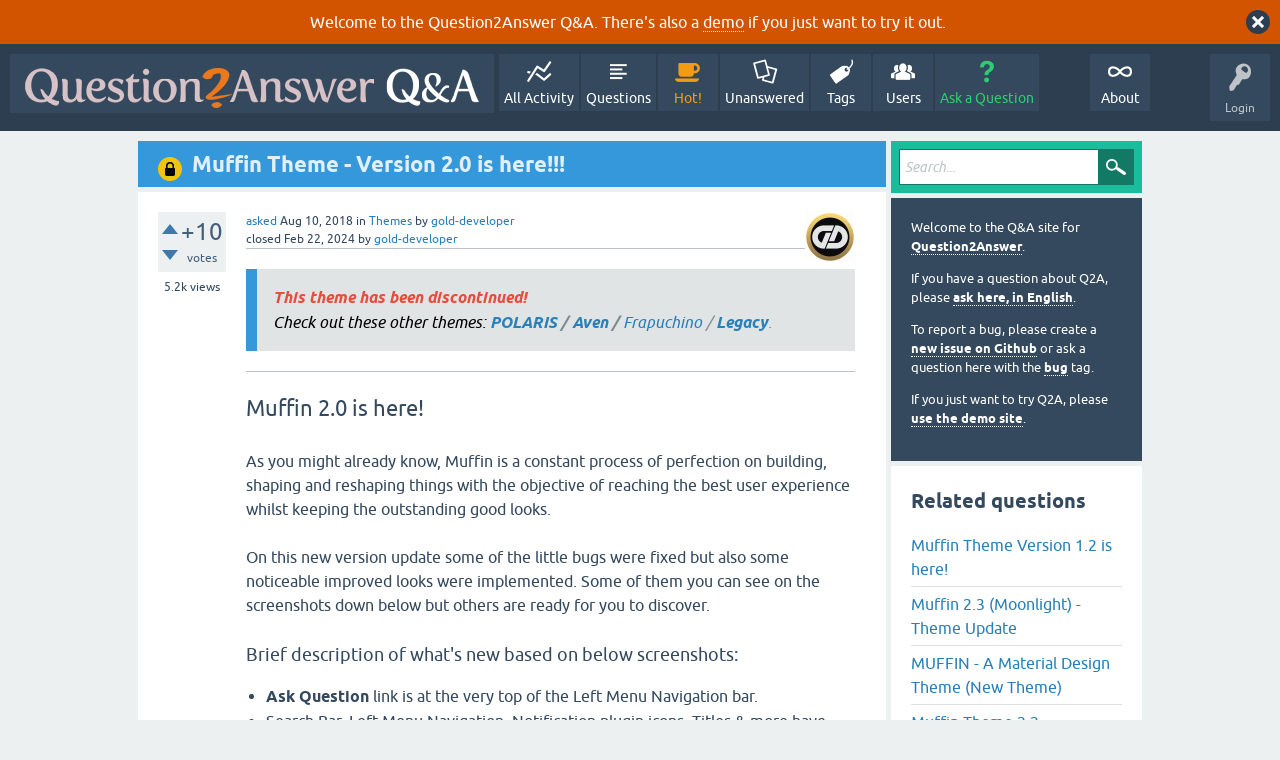

--- FILE ---
content_type: text/html; charset=utf-8
request_url: https://www.question2answer.org/qa/66109/muffin-theme-version-2-0-is-here?show=66454
body_size: 9178
content:
<!DOCTYPE html>
<html lang="en" itemscope itemtype="https://schema.org/QAPage">
<!-- Powered by Question2Answer - http://www.question2answer.org/ -->
<head>
<meta charset="utf-8">
<title>Muffin Theme - Version 2.0 is here!!! - Question2Answer Q&amp;A</title>
<meta name="viewport" content="width=device-width, initial-scale=1">
<meta name="description" content="This theme has been discontinued!  Check out these other themes: POLARIS / Aven / Frapuchino /  ... Screenshot #4  View Online Demo   Get Muffin Theme">
<meta name="keywords" content="Themes,muffin,theme,material-design,premium,rtl">
<style>
@font-face {
 font-family: 'Ubuntu'; font-weight: normal; font-style: normal;
 src: local('Ubuntu'),
  url('../qa-theme/SnowFlat/fonts/ubuntu-regular.woff2') format('woff2'), url('../qa-theme/SnowFlat/fonts/ubuntu-regular.woff') format('woff');
}
@font-face {
 font-family: 'Ubuntu'; font-weight: bold; font-style: normal;
 src: local('Ubuntu Bold'), local('Ubuntu-Bold'),
  url('../qa-theme/SnowFlat/fonts/ubuntu-bold.woff2') format('woff2'), url('../qa-theme/SnowFlat/fonts/ubuntu-bold.woff') format('woff');
}
@font-face {
 font-family: 'Ubuntu'; font-weight: normal; font-style: italic;
 src: local('Ubuntu Italic'), local('Ubuntu-Italic'),
  url('../qa-theme/SnowFlat/fonts/ubuntu-italic.woff2') format('woff2'), url('../qa-theme/SnowFlat/fonts/ubuntu-italic.woff') format('woff');
}
@font-face {
 font-family: 'Ubuntu'; font-weight: bold; font-style: italic;
 src: local('Ubuntu Bold Italic'), local('Ubuntu-BoldItalic'),
  url('../qa-theme/SnowFlat/fonts/ubuntu-bold-italic.woff2') format('woff2'), url('../qa-theme/SnowFlat/fonts/ubuntu-bold-italic.woff') format('woff');
}
</style>
<link rel="stylesheet" href="../qa-theme/SnowFlat/qa-styles.css?1.8.6">
<style>
.qa-body-js-on .qa-notice {display:none;}
</style>
<style>
.qa-nav-user { margin: 0 !important; }
@media (max-width: 979px) {
 body.qa-template-user.fixed, body[class*="qa-template-user-"].fixed { padding-top: 118px !important; }
 body.qa-template-users.fixed { padding-top: 95px !important; }
}
@media (min-width: 980px) {
 body.qa-template-users.fixed { padding-top: 105px !important;}
}
</style>
<style>
.fb-login-button.fb_iframe_widget.fb_hide_iframes span {display:none;}
</style>
<link rel="canonical" href="https://www.question2answer.org/qa/66109/muffin-theme-version-2-0-is-here">
<link rel="search" type="application/opensearchdescription+xml" title="Question2Answer Q&amp;A" href="../opensearch.xml">
<style>
.qa-logo-link img {padding-top:8px;}
.qa-nav-main-custom-6 {width:2em; background:url('http://developer.android.com/images/brand/Android_Robot_100.png') no-repeat center center; background-size:50% 50%;}
</style>

<script async src="https://www.googletagmanager.com/gtag/js?id=UA-1974891-11"></script>
<script>
  window.dataLayer = window.dataLayer || [];
  function gtag(){dataLayer.push(arguments);}
  gtag('js', new Date());
  gtag('config', 'UA-1974891-11');
  gtag('config', 'UA-1165533-8'); // old tracking ID
</script>
<script async src="https://www.googletagmanager.com/gtag/js?id=G-V4Y9LK428F"></script>
<script>
  window.dataLayer = window.dataLayer || [];
  function gtag(){dataLayer.push(arguments);}
  gtag('js', new Date());
  gtag('config', 'G-V4Y9LK428F');
</script>

<link rel="shortcut icon" type="image/x-icon" href="/favicon.ico">
<link rel="apple-touch-icon" sizes="180x180" href="/apple-touch-icon.png">
<meta itemprop="name" content="Muffin Theme - Version 2.0 is here!!!">
<script>
var qa_root = '..\/';
var qa_request = '66109\/muffin-theme-version-2-0-is-here';
</script>
<script src="../qa-content/jquery-3.5.1.min.js"></script>
<script src="../qa-content/qa-global.js?1.8.6"></script>
<script>
$(window).on('load', function() {
	qa_reveal(document.getElementById('notice_visitor'), 'notice');
});
</script>
<script src="../qa-theme/SnowFlat/js/snow-core.js?1.8.6"></script>
</head>
<body
class="qa-template-question qa-theme-snowflat qa-category-3 qa-body-js-off"
>
<script>
var b = document.getElementsByTagName('body')[0];
b.className = b.className.replace('qa-body-js-off', 'qa-body-js-on');
</script>
<div class="qa-notice" id="notice_visitor">
<form method="post" action="../66109/muffin-theme-version-2-0-is-here?show=66454">
Welcome to the Question2Answer Q&amp;A. There's also a <A HREF="http://demo.question2answer.org/">demo</A> if you just want to try it out.
<input name="notice_visitor" onclick="return qa_notice_click(this);" type="submit" value="X" class="qa-notice-close-button"> 
<input name="code" type="hidden" value="0-1769043572-c4c1f0e6305d30a85d44adabb2af1992b07ed5ca">
</form>
</div>
<div id="qam-topbar" class="clearfix">
<div class="qam-main-nav-wrapper clearfix">
<div class="sb-toggle-left qam-menu-toggle"><i class="icon-th-list"></i></div>
<div class="qam-account-items-wrapper">
<div id="qam-account-toggle" class="qam-logged-out">
<i class="icon-key qam-auth-key"></i>
<div class="qam-account-handle">Login</div>
</div>
<div class="qam-account-items clearfix">
<form action="../login?to=66109%2Fmuffin-theme-version-2-0-is-here%3Fshow%3D66454" method="post">
<input type="text" name="emailhandle" dir="auto" placeholder="Email or Username">
<input type="password" name="password" dir="auto" placeholder="Password">
<div><input type="checkbox" name="remember" id="qam-rememberme" value="1">
<label for="qam-rememberme">Remember</label></div>
<input type="hidden" name="code" value="0-1769043572-92064fcfeb534ec5d17fa061d1322dbbd915f0f3">
<input type="submit" value="Login" class="qa-form-tall-button qa-form-tall-button-login" name="dologin">
</form>
<div class="qa-nav-user">
<ul class="qa-nav-user-list">
<li class="qa-nav-user-item qa-nav-user-facebook-login">
<span class="qa-nav-user-nolink">	<span id="fb-root" style="display:inline;"></span>
	<script>
	window.fbAsyncInit = function() {
		FB.init({
			appId  : '158644244176280',
			status : true,
			cookie : true,
			xfbml  : true,
			oauth  : true
		});

		FB.Event.subscribe('auth.login', function(response) {
			setTimeout("window.location='https:\/\/www.question2answer.org\/qa\/facebook-login?to=https%3A%2F%2Fwww.question2answer.org%2Fqa%2F66109%2Fmuffin-theme-version-2-0-is-here%3Fshow%3D66454'", 100);
		});
	};
	(function(d){
		var js, id = 'facebook-jssdk'; if (d.getElementById(id)) {return;}
		js = d.createElement('script'); js.id = id; js.async = true;
		js.src = "//connect.facebook.net/en_US/all.js";
		d.getElementsByTagName('head')[0].appendChild(js);
	}(document));
	</script>
	<span class="fb-login-button" style="display:inline; vertical-align:middle;" size="medium" scope="email,user_about_me,user_location,user_website">
	</span>
		</span>
</li>
<li class="qa-nav-user-item qa-nav-user-register">
<a href="../register?to=66109%2Fmuffin-theme-version-2-0-is-here%3Fshow%3D66454" class="qa-nav-user-link">Register</a>
</li>
</ul>
<div class="qa-nav-user-clear">
</div>
</div>
</div> <!-- END qam-account-items -->
</div> <!-- END qam-account-items-wrapper -->
<div class="qa-logo">
<a href="../" class="qa-logo-link" title="Question2Answer Q&amp;A"><img src="../../images/question2answer-qa-logo-white-454x40.png" width="454" height="40" alt="Question2Answer Q&amp;A"></a>
</div>
<div class="qa-nav-main">
<ul class="qa-nav-main-list">
<li class="qa-nav-main-item qa-nav-main-activity">
<a href="../activity" class="qa-nav-main-link">All Activity</a>
</li>
<li class="qa-nav-main-item qa-nav-main-questions">
<a href="../questions" class="qa-nav-main-link">Questions</a>
</li>
<li class="qa-nav-main-item qa-nav-main-hot">
<a href="../hot" class="qa-nav-main-link">Hot!</a>
</li>
<li class="qa-nav-main-item qa-nav-main-unanswered">
<a href="../unanswered" class="qa-nav-main-link">Unanswered</a>
</li>
<li class="qa-nav-main-item qa-nav-main-tag">
<a href="../tags" class="qa-nav-main-link">Tags</a>
</li>
<li class="qa-nav-main-item qa-nav-main-user">
<a href="../users" class="qa-nav-main-link">Users</a>
</li>
<li class="qa-nav-main-item qa-nav-main-ask">
<a href="../ask?cat=3" class="qa-nav-main-link">Ask a Question</a>
</li>
<li class="qa-nav-main-item-opp qa-nav-main-custom-1">
<a href="../../" class="qa-nav-main-link">About</a>
</li>
</ul>
<div class="qa-nav-main-clear">
</div>
</div>
</div> <!-- END qam-main-nav-wrapper -->
</div> <!-- END qam-topbar -->
<div class="qam-ask-search-box"><div class="qam-ask-mobile"><a href="../ask" class="turquoise">Ask a Question</a></div><div class="qam-search-mobile turquoise" id="qam-search-mobile"></div></div>
<div class="qam-search turquoise the-top" id="the-top-search">
<div class="qa-search">
<form method="get" action="../search">
<input type="text" placeholder="Search..." name="q" value="" class="qa-search-field">
<input type="submit" value="Search" class="qa-search-button">
</form>
</div>
</div>
<div class="qa-body-wrapper" itemprop="mainEntity" itemscope itemtype="https://schema.org/Question">
<div class="qa-main-wrapper">
<div class="qa-main">
<div class="qa-main-heading">
<h1>
<img src="../qa-theme/SnowFlat/images/icons/closed-q-view.png" class="qam-q-view-close-icon" alt="closed" width="24" height="24" title="closed">
<a href="../66109/muffin-theme-version-2-0-is-here">
<span itemprop="name">Muffin Theme - Version 2.0 is here!!!</span>
</a>
</h1>
</div>
<div class="qa-part-q-view">
<div class="qa-q-view qa-q-closed" id="q66109">
<form method="post" action="../66109/muffin-theme-version-2-0-is-here?show=66454">
<div class="qa-q-view-stats">
<div class="qa-voting qa-voting-net" id="voting_66109">
<div class="qa-vote-buttons qa-vote-buttons-net">
<input title="Click to vote up" name="vote_66109_1_q66109" onclick="return qa_vote_click(this);" type="submit" value="+" class="qa-vote-first-button qa-vote-up-button"> 
<input title="Click to vote down" name="vote_66109_-1_q66109" onclick="return qa_vote_click(this);" type="submit" value="&ndash;" class="qa-vote-second-button qa-vote-down-button"> 
</div>
<div class="qa-vote-count qa-vote-count-net">
<span class="qa-netvote-count">
<span class="qa-netvote-count-data">+10</span><span class="qa-netvote-count-pad"> votes <meta itemprop="upvoteCount" content="10"></span>
</span>
</div>
<div class="qa-vote-clear">
</div>
</div>
<span class="qa-view-count">
<span class="qa-view-count-data">5.2k</span><span class="qa-view-count-pad"> views</span>
</span>
</div>
<input name="code" type="hidden" value="0-1769043572-9b3efa46008708d0234c05e564d44721ce88fe07">
</form>
<div class="qa-q-view-main">
<form method="post" action="../66109/muffin-theme-version-2-0-is-here?show=66454">
<span class="qa-q-view-avatar-meta">
<span class="qa-q-view-avatar">
<a href="../user/gold-developer" class="qa-avatar-link"><img src="../?qa=image&amp;qa_blobid=8419242312434086559&amp;qa_size=50" width="50" height="50" class="qa-avatar-image" alt=""></a>
</span>
<span class="qa-q-view-meta">
<a href="../66109/muffin-theme-version-2-0-is-here" class="qa-q-view-what" itemprop="url">asked</a>
<span class="qa-q-view-when">
<span class="qa-q-view-when-data"><time itemprop="dateCreated" datetime="2018-08-10T16:14:54+0000" title="2018-08-10T16:14:54+0000">Aug 10, 2018</time></span>
</span>
<span class="qa-q-view-where">
<span class="qa-q-view-where-pad">in </span><span class="qa-q-view-where-data"><a href="../themes" class="qa-category-link">Themes</a></span>
</span>
<span class="qa-q-view-who">
<span class="qa-q-view-who-pad">by </span>
<span class="qa-q-view-who-data"><span itemprop="author" itemscope itemtype="https://schema.org/Person"><a href="../user/gold-developer" class="qa-user-link" itemprop="url"><span itemprop="name">gold-developer</span></a></span></span>
</span>
<br>
<span class="qa-q-view-what">closed</span>
<span class="qa-q-view-when">
<span class="qa-q-view-when-data"><time itemprop="dateModified" datetime="2024-02-22T06:11:49+0000" title="2024-02-22T06:11:49+0000">Feb 22, 2024</time></span>
</span>
<span class="qa-q-view-who">
<span class="qa-q-view-who-pad">by </span><span class="qa-q-view-who-data"><span itemprop="author" itemscope itemtype="https://schema.org/Person"><a href="../user/gold-developer" class="qa-user-link" itemprop="url"><span itemprop="name">gold-developer</span></a></span></span>
</span>
</span>
</span>
<div class="qa-q-view-content qa-post-content">
<a name="66109"></a><div itemprop="text">

<blockquote>

<p><span style="color:#e74c3c"><em><strong>This theme has been discontinued!</strong></em></span><em><span style="font-family:verdana,geneva,sans-serif"><strong>&nbsp;</strong></span></em>
<br><em><span style="color:#000000">Check out these other themes:</span>&nbsp;<strong><a target="_blank" rel="nofollow" href="https://www.question2answer.org/qa/102051/new-theme-polaris-current-v2-0-soft-pwa">POLARIS</a>&nbsp;/</strong>&nbsp;<strong><a target="_blank" rel="nofollow" href="https://www.question2answer.org/qa/81962/new-theme-aven-theme-current-v1-42">Aven</a>&nbsp;/</strong>&nbsp;<a target="_blank" rel="nofollow" href="https://www.question2answer.org/qa/79492/new-theme-frapuchino-theme-current-v2-22">Frapuchino</a>&nbsp;/&nbsp;<strong><a target="_blank" rel="nofollow" href="https://www.question2answer.org/qa/95519/new-theme-legacy">Legacy</a></strong>.</em></p></blockquote>

<hr>

<p></p>

<p><span style="font-size:22px">Muffin 2.0 is here!</span>
<br>
<br>As you might already know, Muffin is a constant process of perfection on building, shaping and reshaping things with the objective of reaching the best user experience whilst keeping the outstanding good looks.
<br>
<br>On this new version update some of the little bugs were fixed but also some noticeable improved looks were implemented. Some of them you can see on the screenshots down below but others are ready for you to discover.
<br>
<br><span style="font-size:18px">Brief description of what's new based on below screenshots:</span></p>

<ul>

<li><strong>Ask Question</strong> link is at the very top of the Left Menu Navigation bar.</li>

<li>Search Bar, Left Menu Navigation, Notification plugin icons, Titles &amp; more have now an improved and cleaner design.</li>

<li>User Navigation Menu with more link options, making it easier to surf trough your platform: <u>My Profile</u>, <u>Edit My Profile</u>, <u>Private Messages</u>.</li>

<li>Badges are now also displayed next to user profile picture on Profile Pages (this will be available after Badges Plugin new coming update)</li>

<li>New icons added to buttons.</li>

<li>Mobile Design improved.</li>

<li>&amp; much more.</li></ul>

<p>
<br><span style="font-size:22px"><a target="_blank" rel="nofollow" href="http://gdon.unaux.com/muffin/">View Online Demo</a>&nbsp;•&nbsp;<a target="_blank" rel="nofollow" href="https://rxchun.github.io/shop/muffin/?ref=q2a-muffin-2-0">Get Muffin Theme</a></span>
<br>
<br><span style="font-size:22px">Screenshot #1</span>
<br><img alt="" src="https://www.question2answer.org/qa/?qa=blob&amp;qa_blobid=12330547787998345198" style="width:100%">
<br>&nbsp;</p>

<p><span style="font-size:22px">Screenshot #2</span>
<br><img alt="" src="https://www.question2answer.org/qa/?qa=blob&amp;qa_blobid=5419053679137384136" style="width:100%">
<br>&nbsp;</p>

<p><span style="font-size:22px">Screenshot #3</span>
<br><img alt="" src="https://www.question2answer.org/qa/?qa=blob&amp;qa_blobid=14319089855449486531" style="height:510px; width:251px">
<br>&nbsp;</p>

<p><span style="font-size:22px">Screenshot #4</span>
<br>
<br><img alt="" src="https://www.question2answer.org/qa/?qa=blob&amp;qa_blobid=11635833959098261690" style="height:456px; width:300px">
<br>
<br><span style="font-size:22px"><a target="_blank" rel="nofollow" href="http://gdon.unaux.com/muffin/">View Online Demo</a> • <a target="_blank" rel="nofollow" href="http://rxchun.github.io/shop/muffin/?ref=q2a-muffin-2-0">Get Muffin Theme</a></span></p>

<p></p></div>
</div>
<div class="qa-q-view-closed">
closed with the note:
<span class="qa-q-view-closed-content">
This theme has been discontinued!
</span>
</div>
<div class="qa-q-view-tags">
<ul class="qa-q-view-tag-list">
<li class="qa-q-view-tag-item"><a href="../tag/muffin" rel="tag" class="qa-tag-link">muffin</a></li>
<li class="qa-q-view-tag-item"><a href="../tag/theme" rel="tag" class="qa-tag-link">theme</a></li>
<li class="qa-q-view-tag-item"><a href="../tag/material-design" rel="tag" class="qa-tag-link">material-design</a></li>
<li class="qa-q-view-tag-item"><a href="../tag/premium" rel="tag" class="qa-tag-link">premium</a></li>
<li class="qa-q-view-tag-item"><a href="../tag/rtl" rel="tag" class="qa-tag-link">rtl</a></li>
</ul>
</div>
<div class="qa-q-view-buttons">
<input name="q_docomment" onclick="return qa_toggle_element('c66109')" value="comment" title="Add a comment on this question" type="submit" class="qa-form-light-button qa-form-light-button-comment">
</div>
<input name="code" type="hidden" value="0-1769043572-83576e4596af4af64aa28f0dd20c4a9fd4bfcbdf">
<input name="qa_click" type="hidden" value="">
</form>
<div class="qa-q-view-c-list" id="c66109_list">
<div class="qa-c-list-item " >
<span class="qa-c-item-avatar-meta">
<span class="qa-c-item-meta">
</span>
</span>
<a href="?state=showcomments-66109&amp;show=66109#q66109" onclick="return qa_show_comments(66109, 66109, this);" class="qa-c-item-expand">Show 3 previous comments</a>
<div class="qa-c-item-footer">
</div>
<div class="qa-c-item-clear">
</div>
</div> <!-- END qa-c-item -->
<div class="qa-c-list-item " id="c66455" itemscope itemtype="https://schema.org/Comment">
<span class="qa-c-item-avatar-meta">
<span class="qa-c-item-avatar">
<a href="../user/gold-developer" class="qa-avatar-link"><img src="../?qa=image&amp;qa_blobid=8419242312434086559&amp;qa_size=20" width="20" height="20" class="qa-avatar-image" alt=""></a>
</span>
<span class="qa-c-item-meta">
<a href="../66109/muffin-theme-version-2-0-is-here?show=66455#c66455" class="qa-c-item-what" itemprop="url">commented</a>
<span class="qa-c-item-when">
<span class="qa-c-item-when-data"><time itemprop="dateCreated" datetime="2018-08-20T12:01:49+0000" title="2018-08-20T12:01:49+0000">Aug 20, 2018</time></span>
</span>
<span class="qa-c-item-who">
<span class="qa-c-item-who-pad">by </span>
<span class="qa-c-item-who-data"><span itemprop="author" itemscope itemtype="https://schema.org/Person"><a href="../user/gold-developer" class="qa-user-link" itemprop="url"><span itemprop="name">gold-developer</span></a></span></span>
</span>
</span>
</span>
<form method="post" action="../66109/muffin-theme-version-2-0-is-here?show=66454">
<div class="qa-voting qa-voting-net" id="voting_66455">
<div class="qa-vote-buttons qa-vote-buttons-net">
<input title="Click to vote up" name="vote_66455_1_c66455" onclick="return qa_vote_click(this);" type="submit" value="+" class="qa-vote-first-button qa-vote-up-button"> 
<input title="Click to vote down" name="vote_66455_-1_c66455" onclick="return qa_vote_click(this);" type="submit" value="&ndash;" class="qa-vote-second-button qa-vote-down-button"> 
</div>
<div class="qa-vote-count qa-vote-count-net">
<span class="qa-netvote-count">
<span class="qa-netvote-count-pad"> <meta itemprop="upvoteCount" content="0"></span>
</span>
</div>
<div class="qa-vote-clear">
</div>
</div>
<input name="code" type="hidden" value="0-1769043572-9b3efa46008708d0234c05e564d44721ce88fe07">
</form>
<form method="post" action="../66109/muffin-theme-version-2-0-is-here?show=66454">
<div class="qa-c-item-content qa-post-content">
<a name="66455"></a><div itemprop="text">You're welcome @arjunsuresh :)<br />
<br />
I just deleted the plugin and re-downloaded it from &quot; <a href="https://github.com/q2apro/q2apro-on-site-notifications" rel="nofollow">https://github.com/q2apro/q2apro-on-site-notifications</a> &quot; again and it's working fine for me. Have you tried to (Ctrl+F5) to refresh the page, forcing the website's cache to clear?</div>
</div>
<div class="qa-c-item-footer">
<div class="qa-c-item-buttons">
<input name="q_docomment" onclick="return qa_toggle_element('c66109')" value="reply" title="Reply to this comment" type="submit" class="qa-form-light-button qa-form-light-button-comment">
</div>
</div>
<input name="code" type="hidden" value="0-1769043572-83576e4596af4af64aa28f0dd20c4a9fd4bfcbdf">
<input name="qa_click" type="hidden" value="">
</form>
<div class="qa-c-item-clear">
</div>
</div> <!-- END qa-c-item -->
<div class="qa-c-list-item " id="c66511" itemscope itemtype="https://schema.org/Comment">
<span class="qa-c-item-avatar-meta">
<span class="qa-c-item-avatar">
<a href="../user/GATE+Overflow" class="qa-avatar-link"><img src="../?qa=image&amp;qa_blobid=12697203736109131893&amp;qa_size=20" width="20" height="20" class="qa-avatar-image" alt=""></a>
</span>
<span class="qa-c-item-meta">
<a href="../66109/muffin-theme-version-2-0-is-here?show=66511#c66511" class="qa-c-item-what" itemprop="url">commented</a>
<span class="qa-c-item-when">
<span class="qa-c-item-when-data"><time itemprop="dateCreated" datetime="2018-08-22T09:26:00+0000" title="2018-08-22T09:26:00+0000">Aug 22, 2018</time></span>
</span>
<span class="qa-c-item-who">
<span class="qa-c-item-who-pad">by </span>
<span class="qa-c-item-who-data"><span itemprop="author" itemscope itemtype="https://schema.org/Person"><a href="../user/GATE+Overflow" class="qa-user-link" itemprop="url"><span itemprop="name">GATE Overflow</span></a></span></span>
</span>
</span>
</span>
<form method="post" action="../66109/muffin-theme-version-2-0-is-here?show=66454">
<div class="qa-voting qa-voting-net" id="voting_66511">
<div class="qa-vote-buttons qa-vote-buttons-net">
<input title="Click to vote up" name="vote_66511_1_c66511" onclick="return qa_vote_click(this);" type="submit" value="+" class="qa-vote-first-button qa-vote-up-button"> 
<input title="Click to vote down" name="vote_66511_-1_c66511" onclick="return qa_vote_click(this);" type="submit" value="&ndash;" class="qa-vote-second-button qa-vote-down-button"> 
</div>
<div class="qa-vote-count qa-vote-count-net">
<span class="qa-netvote-count">
<span class="qa-netvote-count-pad"> <meta itemprop="upvoteCount" content="0"></span>
</span>
</div>
<div class="qa-vote-clear">
</div>
</div>
<input name="code" type="hidden" value="0-1769043572-9b3efa46008708d0234c05e564d44721ce88fe07">
</form>
<form method="post" action="../66109/muffin-theme-version-2-0-is-here?show=66454">
<div class="qa-c-item-content qa-post-content">
<a name="66511"></a><div itemprop="text">Thank you :) It worked. I was using an old version; just updated.</div>
</div>
<div class="qa-c-item-footer">
<div class="qa-c-item-buttons">
<input name="q_docomment" onclick="return qa_toggle_element('c66109')" value="reply" title="Reply to this comment" type="submit" class="qa-form-light-button qa-form-light-button-comment">
</div>
</div>
<input name="code" type="hidden" value="0-1769043572-83576e4596af4af64aa28f0dd20c4a9fd4bfcbdf">
<input name="qa_click" type="hidden" value="">
</form>
<div class="qa-c-item-clear">
</div>
</div> <!-- END qa-c-item -->
<div class="qa-c-list-item " id="c66584" itemscope itemtype="https://schema.org/Comment">
<span class="qa-c-item-avatar-meta">
<span class="qa-c-item-avatar">
<a href="../user/tosunkaya" class="qa-avatar-link"><img src="https://www.gravatar.com/avatar/a775c11853474c3e901c22f76dd2ec83?s=20" width="20" height="20" class="qa-avatar-image" alt="" ></a>
</span>
<span class="qa-c-item-meta">
<a href="../66109/muffin-theme-version-2-0-is-here?show=66584#c66584" class="qa-c-item-what" itemprop="url">commented</a>
<span class="qa-c-item-when">
<span class="qa-c-item-when-data"><time itemprop="dateCreated" datetime="2018-08-24T16:47:23+0000" title="2018-08-24T16:47:23+0000">Aug 24, 2018</time></span>
</span>
<span class="qa-c-item-who">
<span class="qa-c-item-who-pad">by </span>
<span class="qa-c-item-who-data"><span itemprop="author" itemscope itemtype="https://schema.org/Person"><a href="../user/tosunkaya" class="qa-user-link" itemprop="url"><span itemprop="name">tosunkaya</span></a></span></span>
</span>
</span>
</span>
<form method="post" action="../66109/muffin-theme-version-2-0-is-here?show=66454">
<div class="qa-voting qa-voting-net" id="voting_66584">
<div class="qa-vote-buttons qa-vote-buttons-net">
<input title="Click to vote up" name="vote_66584_1_c66584" onclick="return qa_vote_click(this);" type="submit" value="+" class="qa-vote-first-button qa-vote-up-button"> 
<input title="Click to vote down" name="vote_66584_-1_c66584" onclick="return qa_vote_click(this);" type="submit" value="&ndash;" class="qa-vote-second-button qa-vote-down-button"> 
</div>
<div class="qa-vote-count qa-vote-count-net">
<span class="qa-netvote-count">
<span class="qa-netvote-count-pad"> <meta itemprop="upvoteCount" content="0"></span>
</span>
</div>
<div class="qa-vote-clear">
</div>
</div>
<input name="code" type="hidden" value="0-1769043572-9b3efa46008708d0234c05e564d44721ce88fe07">
</form>
<form method="post" action="../66109/muffin-theme-version-2-0-is-here?show=66454">
<div class="qa-c-item-content qa-post-content">
<a name="66584"></a><div itemprop="text">why you didnt send the update to me? im your customer.</div>
</div>
<div class="qa-c-item-footer">
<div class="qa-c-item-buttons">
<input name="q_docomment" onclick="return qa_toggle_element('c66109')" value="reply" title="Reply to this comment" type="submit" class="qa-form-light-button qa-form-light-button-comment">
</div>
</div>
<input name="code" type="hidden" value="0-1769043572-83576e4596af4af64aa28f0dd20c4a9fd4bfcbdf">
<input name="qa_click" type="hidden" value="">
</form>
<div class="qa-c-item-clear">
</div>
</div> <!-- END qa-c-item -->
<div class="qa-c-list-item " id="c66596" itemscope itemtype="https://schema.org/Comment">
<span class="qa-c-item-avatar-meta">
<span class="qa-c-item-avatar">
<a href="../user/gold-developer" class="qa-avatar-link"><img src="../?qa=image&amp;qa_blobid=8419242312434086559&amp;qa_size=20" width="20" height="20" class="qa-avatar-image" alt=""></a>
</span>
<span class="qa-c-item-meta">
<a href="../66109/muffin-theme-version-2-0-is-here?show=66596#c66596" class="qa-c-item-what" itemprop="url">commented</a>
<span class="qa-c-item-when">
<span class="qa-c-item-when-data"><time itemprop="dateCreated" datetime="2018-08-25T07:24:38+0000" title="2018-08-25T07:24:38+0000">Aug 25, 2018</time></span>
</span>
<span class="qa-c-item-who">
<span class="qa-c-item-who-pad">by </span>
<span class="qa-c-item-who-data"><span itemprop="author" itemscope itemtype="https://schema.org/Person"><a href="../user/gold-developer" class="qa-user-link" itemprop="url"><span itemprop="name">gold-developer</span></a></span></span>
</span>
</span>
</span>
<form method="post" action="../66109/muffin-theme-version-2-0-is-here?show=66454">
<div class="qa-voting qa-voting-net" id="voting_66596">
<div class="qa-vote-buttons qa-vote-buttons-net">
<input title="Click to vote up" name="vote_66596_1_c66596" onclick="return qa_vote_click(this);" type="submit" value="+" class="qa-vote-first-button qa-vote-up-button"> 
<input title="Click to vote down" name="vote_66596_-1_c66596" onclick="return qa_vote_click(this);" type="submit" value="&ndash;" class="qa-vote-second-button qa-vote-down-button"> 
</div>
<div class="qa-vote-count qa-vote-count-net">
<span class="qa-netvote-count">
<span class="qa-netvote-count-pad"> <meta itemprop="upvoteCount" content="0"></span>
</span>
</div>
<div class="qa-vote-clear">
</div>
</div>
<input name="code" type="hidden" value="0-1769043572-9b3efa46008708d0234c05e564d44721ce88fe07">
</form>
<form method="post" action="../66109/muffin-theme-version-2-0-is-here?show=66454">
<div class="qa-c-item-content qa-post-content">
<a name="66596"></a><div itemprop="text">Hi @Tosunkaya ,<br />
I've seen your email and just replied to it, there was a misunderstanding on your information and has now been fixed.<br />
Best Regards and enjoy Muffin theme 2.0 :)</div>
</div>
<div class="qa-c-item-footer">
<div class="qa-c-item-buttons">
<input name="q_docomment" onclick="return qa_toggle_element('c66109')" value="reply" title="Reply to this comment" type="submit" class="qa-form-light-button qa-form-light-button-comment">
</div>
</div>
<input name="code" type="hidden" value="0-1769043572-83576e4596af4af64aa28f0dd20c4a9fd4bfcbdf">
<input name="qa_click" type="hidden" value="">
</form>
<div class="qa-c-item-clear">
</div>
</div> <!-- END qa-c-item -->
</div> <!-- END qa-c-list -->
<div class="qa-c-form" id="c66109" style="display:none;">
<h2>Please <a href="../login?to=66109%2Fmuffin-theme-version-2-0-is-here">log in</a> or <a href="../register?to=66109%2Fmuffin-theme-version-2-0-is-here">register</a> to add a comment.</h2>
</div> <!-- END qa-c-form -->
</div> <!-- END qa-q-view-main -->
<div class="qa-q-view-clear">
</div>
</div> <!-- END qa-q-view -->
</div>
<div class="qa-part-a-list">
<h2 id="a_list_title"><span itemprop="answerCount">2</span> Answers</h2>
<div class="qa-a-list" id="a_list">
<div class="qa-a-list-item " id="a66211" itemprop="suggestedAnswer" itemscope itemtype="https://schema.org/Answer">
<form method="post" action="../66109/muffin-theme-version-2-0-is-here?show=66454">
<div class="qa-voting qa-voting-net" id="voting_66211">
<div class="qa-vote-buttons qa-vote-buttons-net">
<input title="Click to vote up" name="vote_66211_1_a66211" onclick="return qa_vote_click(this);" type="submit" value="+" class="qa-vote-first-button qa-vote-up-button"> 
<input title="Click to vote down" name="vote_66211_-1_a66211" onclick="return qa_vote_click(this);" type="submit" value="&ndash;" class="qa-vote-second-button qa-vote-down-button"> 
</div>
<div class="qa-vote-count qa-vote-count-net">
<span class="qa-netvote-count">
<span class="qa-netvote-count-data">+1</span><span class="qa-netvote-count-pad"> vote <meta itemprop="upvoteCount" content="1"></span>
</span>
</div>
<div class="qa-vote-clear">
</div>
</div>
<input name="code" type="hidden" value="0-1769043572-9b3efa46008708d0234c05e564d44721ce88fe07">
</form>
<div class="qa-a-item-main">
<form method="post" action="../66109/muffin-theme-version-2-0-is-here?show=66454">
<span class="qa-a-item-avatar-meta">
<span class="qa-a-item-avatar">
<a href="../user/GATE+Overflow" class="qa-avatar-link"><img src="../?qa=image&amp;qa_blobid=12697203736109131893&amp;qa_size=40" width="40" height="40" class="qa-avatar-image" alt=""></a>
</span>
<span class="qa-a-item-meta">
<a href="../66109/muffin-theme-version-2-0-is-here?show=66211#a66211" class="qa-a-item-what" itemprop="url">answered</a>
<span class="qa-a-item-when">
<span class="qa-a-item-when-data"><time itemprop="dateCreated" datetime="2018-08-13T07:58:51+0000" title="2018-08-13T07:58:51+0000">Aug 13, 2018</time></span>
</span>
<span class="qa-a-item-who">
<span class="qa-a-item-who-pad">by </span>
<span class="qa-a-item-who-data"><span itemprop="author" itemscope itemtype="https://schema.org/Person"><a href="../user/GATE+Overflow" class="qa-user-link" itemprop="url"><span itemprop="name">GATE Overflow</span></a></span></span>
</span>
</span>
</span>
<div class="qa-a-selection">
</div>
<div class="qa-a-item-content qa-post-content">
<a name="66211"></a><div itemprop="text">Thanks a lot :) Sent you an email.</div>
</div>
<div class="qa-a-item-buttons">
<input name="a66211_dofollow" value="ask related question" title="Ask a new question relating to this answer" type="submit" class="qa-form-light-button qa-form-light-button-follow">
<input name="a66211_docomment" onclick="return qa_toggle_element('c66211')" value="comment" title="Add a comment on this answer" type="submit" class="qa-form-light-button qa-form-light-button-comment">
</div>
<input name="code" type="hidden" value="0-1769043572-15d81bd12996de442b075775aa63f9da2b74527c">
<input name="qa_click" type="hidden" value="">
</form>
<div class="qa-a-item-c-list" id="c66211_list">
<div class="qa-c-list-item " id="c66233" itemscope itemtype="https://schema.org/Comment">
<span class="qa-c-item-avatar-meta">
<span class="qa-c-item-avatar">
<a href="../user/kelwin" class="qa-avatar-link"><img src="../?qa=image&amp;qa_blobid=12697203736109131893&amp;qa_size=20" width="20" height="20" class="qa-avatar-image" alt=""></a>
</span>
<span class="qa-c-item-meta">
<a href="../66109/muffin-theme-version-2-0-is-here?show=66233#c66233" class="qa-c-item-what" itemprop="url">commented</a>
<span class="qa-c-item-when">
<span class="qa-c-item-when-data"><time itemprop="dateCreated" datetime="2018-08-13T17:51:59+0000" title="2018-08-13T17:51:59+0000">Aug 13, 2018</time></span>
</span>
<span class="qa-c-item-who">
<span class="qa-c-item-who-pad">by </span>
<span class="qa-c-item-who-data"><span itemprop="author" itemscope itemtype="https://schema.org/Person"><a href="../user/kelwin" class="qa-user-link" itemprop="url"><span itemprop="name">kelwin</span></a></span></span>
</span>
</span>
</span>
<form method="post" action="../66109/muffin-theme-version-2-0-is-here?show=66454">
<div class="qa-voting qa-voting-net" id="voting_66233">
<div class="qa-vote-buttons qa-vote-buttons-net">
<input title="Click to vote up" name="vote_66233_1_c66233" onclick="return qa_vote_click(this);" type="submit" value="+" class="qa-vote-first-button qa-vote-up-button"> 
<input title="Click to vote down" name="vote_66233_-1_c66233" onclick="return qa_vote_click(this);" type="submit" value="&ndash;" class="qa-vote-second-button qa-vote-down-button"> 
</div>
<div class="qa-vote-count qa-vote-count-net">
<span class="qa-netvote-count">
<span class="qa-netvote-count-pad"> <meta itemprop="upvoteCount" content="0"></span>
</span>
</div>
<div class="qa-vote-clear">
</div>
</div>
<input name="code" type="hidden" value="0-1769043572-9b3efa46008708d0234c05e564d44721ce88fe07">
</form>
<form method="post" action="../66109/muffin-theme-version-2-0-is-here?show=66454">
<div class="qa-c-item-content qa-post-content">
<a name="66233"></a><div itemprop="text">Nice theme i liked it.. i am new blogger..</div>
</div>
<div class="qa-c-item-footer">
<div class="qa-c-item-buttons">
<input name="a66211_docomment" onclick="return qa_toggle_element('c66211')" value="reply" title="Reply to this comment" type="submit" class="qa-form-light-button qa-form-light-button-comment">
</div>
</div>
<input name="code" type="hidden" value="0-1769043572-15d81bd12996de442b075775aa63f9da2b74527c">
<input name="qa_click" type="hidden" value="">
</form>
<div class="qa-c-item-clear">
</div>
</div> <!-- END qa-c-item -->
<div class="qa-c-list-item " id="c66456" itemscope itemtype="https://schema.org/Comment">
<span class="qa-c-item-avatar-meta">
<span class="qa-c-item-avatar">
<a href="../user/gold-developer" class="qa-avatar-link"><img src="../?qa=image&amp;qa_blobid=8419242312434086559&amp;qa_size=20" width="20" height="20" class="qa-avatar-image" alt=""></a>
</span>
<span class="qa-c-item-meta">
<a href="../66109/muffin-theme-version-2-0-is-here?show=66456#c66456" class="qa-c-item-what" itemprop="url">commented</a>
<span class="qa-c-item-when">
<span class="qa-c-item-when-data"><time itemprop="dateCreated" datetime="2018-08-20T12:03:50+0000" title="2018-08-20T12:03:50+0000">Aug 20, 2018</time></span>
</span>
<span class="qa-c-item-who">
<span class="qa-c-item-who-pad">by </span>
<span class="qa-c-item-who-data"><span itemprop="author" itemscope itemtype="https://schema.org/Person"><a href="../user/gold-developer" class="qa-user-link" itemprop="url"><span itemprop="name">gold-developer</span></a></span></span>
</span>
</span>
</span>
<form method="post" action="../66109/muffin-theme-version-2-0-is-here?show=66454">
<div class="qa-voting qa-voting-net" id="voting_66456">
<div class="qa-vote-buttons qa-vote-buttons-net">
<input title="Click to vote up" name="vote_66456_1_c66456" onclick="return qa_vote_click(this);" type="submit" value="+" class="qa-vote-first-button qa-vote-up-button"> 
<input title="Click to vote down" name="vote_66456_-1_c66456" onclick="return qa_vote_click(this);" type="submit" value="&ndash;" class="qa-vote-second-button qa-vote-down-button"> 
</div>
<div class="qa-vote-count qa-vote-count-net">
<span class="qa-netvote-count">
<span class="qa-netvote-count-pad"> <meta itemprop="upvoteCount" content="0"></span>
</span>
</div>
<div class="qa-vote-clear">
</div>
</div>
<input name="code" type="hidden" value="0-1769043572-9b3efa46008708d0234c05e564d44721ce88fe07">
</form>
<form method="post" action="../66109/muffin-theme-version-2-0-is-here?show=66454">
<div class="qa-c-item-content qa-post-content">
<a name="66456"></a><div itemprop="text">You're welcome @Arjunsuresh . Thank you @Kelwin , welcome to the Question2Answer community :)</div>
</div>
<div class="qa-c-item-footer">
<div class="qa-c-item-buttons">
<input name="a66211_docomment" onclick="return qa_toggle_element('c66211')" value="reply" title="Reply to this comment" type="submit" class="qa-form-light-button qa-form-light-button-comment">
</div>
</div>
<input name="code" type="hidden" value="0-1769043572-15d81bd12996de442b075775aa63f9da2b74527c">
<input name="qa_click" type="hidden" value="">
</form>
<div class="qa-c-item-clear">
</div>
</div> <!-- END qa-c-item -->
</div> <!-- END qa-c-list -->
<div class="qa-c-form" id="c66211" style="display:none;">
<h2>Please <a href="../login?to=66109%2Fmuffin-theme-version-2-0-is-here">log in</a> or <a href="../register?to=66109%2Fmuffin-theme-version-2-0-is-here">register</a> to add a comment.</h2>
</div> <!-- END qa-c-form -->
</div> <!-- END qa-a-item-main -->
<div class="qa-a-item-clear">
</div>
</div> <!-- END qa-a-list-item -->
<div class="qa-a-list-item " id="a66359" itemprop="suggestedAnswer" itemscope itemtype="https://schema.org/Answer">
<form method="post" action="../66109/muffin-theme-version-2-0-is-here?show=66454">
<div class="qa-voting qa-voting-net" id="voting_66359">
<div class="qa-vote-buttons qa-vote-buttons-net">
<input title="Click to vote up" name="vote_66359_1_a66359" onclick="return qa_vote_click(this);" type="submit" value="+" class="qa-vote-first-button qa-vote-up-button"> 
<input title="Click to vote down" name="vote_66359_-1_a66359" onclick="return qa_vote_click(this);" type="submit" value="&ndash;" class="qa-vote-second-button qa-vote-down-button"> 
</div>
<div class="qa-vote-count qa-vote-count-net">
<span class="qa-netvote-count">
<span class="qa-netvote-count-data">0</span><span class="qa-netvote-count-pad"> votes <meta itemprop="upvoteCount" content="0"></span>
</span>
</div>
<div class="qa-vote-clear">
</div>
</div>
<input name="code" type="hidden" value="0-1769043572-9b3efa46008708d0234c05e564d44721ce88fe07">
</form>
<div class="qa-a-item-main">
<form method="post" action="../66109/muffin-theme-version-2-0-is-here?show=66454">
<span class="qa-a-item-avatar-meta">
<span class="qa-a-item-avatar">
<a href="../user/lipsmega" class="qa-avatar-link"><img src="https://www.gravatar.com/avatar/b443ddeeb687c0621cc09aef90637582?s=40" width="40" height="40" class="qa-avatar-image" alt="" ></a>
</span>
<span class="qa-a-item-meta">
<a href="../66109/muffin-theme-version-2-0-is-here?show=66359#a66359" class="qa-a-item-what" itemprop="url">answered</a>
<span class="qa-a-item-when">
<span class="qa-a-item-when-data"><time itemprop="dateCreated" datetime="2018-08-17T01:10:31+0000" title="2018-08-17T01:10:31+0000">Aug 17, 2018</time></span>
</span>
<span class="qa-a-item-who">
<span class="qa-a-item-who-pad">by </span>
<span class="qa-a-item-who-data"><span itemprop="author" itemscope itemtype="https://schema.org/Person"><a href="../user/lipsmega" class="qa-user-link" itemprop="url"><span itemprop="name">lipsmega</span></a></span></span>
</span>
</span>
</span>
<div class="qa-a-selection">
</div>
<div class="qa-a-item-content qa-post-content">
<a name="66359"></a><div itemprop="text">Hi. Tnks for the update, this theme is amazing.<br />
<br />
Theres just a small problem. When I open muffin theme (2.0) in a smartphone, the page is larger than the screen, so I need to scroll right/left. How can I solve it?<br />
<br />
And sometimes the sidebar gets under the main content. I dont know why it happen. Can you help? You can send me by email - lipsmega @ gmail dot com</div>
</div>
<div class="qa-a-item-buttons">
<input name="a66359_dofollow" value="ask related question" title="Ask a new question relating to this answer" type="submit" class="qa-form-light-button qa-form-light-button-follow">
<input name="a66359_docomment" onclick="return qa_toggle_element('c66359')" value="comment" title="Add a comment on this answer" type="submit" class="qa-form-light-button qa-form-light-button-comment">
</div>
<input name="code" type="hidden" value="0-1769043572-d499ad50e69f59eeed1ada1b5d297b9b041c2d24">
<input name="qa_click" type="hidden" value="">
</form>
<div class="qa-a-item-c-list" id="c66359_list">
<div class="qa-c-list-item " id="c66454" itemscope itemtype="https://schema.org/Comment">
<span class="qa-c-item-avatar-meta">
<span class="qa-c-item-avatar">
<a href="../user/gold-developer" class="qa-avatar-link"><img src="../?qa=image&amp;qa_blobid=8419242312434086559&amp;qa_size=20" width="20" height="20" class="qa-avatar-image" alt=""></a>
</span>
<span class="qa-c-item-meta">
<a href="../66109/muffin-theme-version-2-0-is-here?show=66454#c66454" class="qa-c-item-what" itemprop="url">commented</a>
<span class="qa-c-item-when">
<span class="qa-c-item-when-data"><time itemprop="dateCreated" datetime="2018-08-20T11:40:20+0000" title="2018-08-20T11:40:20+0000">Aug 20, 2018</time></span>
</span>
<span class="qa-c-item-who">
<span class="qa-c-item-who-pad">by </span>
<span class="qa-c-item-who-data"><span itemprop="author" itemscope itemtype="https://schema.org/Person"><a href="../user/gold-developer" class="qa-user-link" itemprop="url"><span itemprop="name">gold-developer</span></a></span></span>
</span>
</span>
</span>
<form method="post" action="../66109/muffin-theme-version-2-0-is-here?show=66454">
<div class="qa-voting qa-voting-net" id="voting_66454">
<div class="qa-vote-buttons qa-vote-buttons-net">
<input title="Click to vote up" name="vote_66454_1_c66454" onclick="return qa_vote_click(this);" type="submit" value="+" class="qa-vote-first-button qa-vote-up-button"> 
<input title="Click to vote down" name="vote_66454_-1_c66454" onclick="return qa_vote_click(this);" type="submit" value="&ndash;" class="qa-vote-second-button qa-vote-down-button"> 
</div>
<div class="qa-vote-count qa-vote-count-net">
<span class="qa-netvote-count">
<span class="qa-netvote-count-pad"> <meta itemprop="upvoteCount" content="0"></span>
</span>
</div>
<div class="qa-vote-clear">
</div>
</div>
<input name="code" type="hidden" value="0-1769043572-9b3efa46008708d0234c05e564d44721ce88fe07">
</form>
<form method="post" action="../66109/muffin-theme-version-2-0-is-here?show=66454">
<div class="qa-c-item-content qa-post-content">
<a name="66454"></a><div itemprop="text">Hi @Lipsmega , this problem happened on version 1.2 when images were bigger than the screen, but a fix was implemented making them 100% wide on small screens (responsive) so it doesn't overlaps it. This problem was solved on version 2.0 .<br />
<br />
Make sure that the content on the sidebar is responsive as well. For example if you're using fixed width Ads (300x600) or (720x90) this may be the cause of the problem. You have to use these with the AdSense Responsiveness option.<br />
Please verify this first. If the problem persists, send me an email with your site's url so I can check it.<br />
<br />
Regards</div>
</div>
<div class="qa-c-item-footer">
<div class="qa-c-item-buttons">
<input name="a66359_docomment" onclick="return qa_toggle_element('c66359')" value="reply" title="Reply to this comment" type="submit" class="qa-form-light-button qa-form-light-button-comment">
</div>
</div>
<input name="code" type="hidden" value="0-1769043572-d499ad50e69f59eeed1ada1b5d297b9b041c2d24">
<input name="qa_click" type="hidden" value="">
</form>
<div class="qa-c-item-clear">
</div>
</div> <!-- END qa-c-item -->
</div> <!-- END qa-c-list -->
<div class="qa-c-form" id="c66359" style="display:none;">
<h2>Please <a href="../login?to=66109%2Fmuffin-theme-version-2-0-is-here">log in</a> or <a href="../register?to=66109%2Fmuffin-theme-version-2-0-is-here">register</a> to add a comment.</h2>
</div> <!-- END qa-c-form -->
</div> <!-- END qa-a-item-main -->
<div class="qa-a-item-clear">
</div>
</div> <!-- END qa-a-list-item -->
</div> <!-- END qa-a-list -->
</div>
</div> <!-- END qa-main -->
<div id="qam-sidepanel-toggle"><i class="icon-left-open-big"></i></div>
<div class="qa-sidepanel" id="qam-sidepanel-mobile">
<div class="qam-search turquoise ">
<div class="qa-search">
<form method="get" action="../search">
<input type="text" placeholder="Search..." name="q" value="" class="qa-search-field">
<input type="submit" value="Search" class="qa-search-button">
</form>
</div>
</div>
<div class="qa-sidebar wet-asphalt">
<div style="font-size:13px;">
  <p>Welcome to the Q&amp;A site for <a href="/">Question2Answer</a>.
  <p>If you have a question about Q2A, please <a href="/qa/ask">ask here, in English</a>.

  <p>To report a bug, please create a <a href="https://github.com/q2a/question2answer/issues">new issue on Github</a> or ask a question here with the <a href="/qa/tag/bug">bug</a> tag.
  <p>If you just want to try Q2A, please <a href="http://demo.question2answer.org/">use the demo site</a>.

 <!--<p><b style="color:orange;">July 25th, 2023:</b> <a href="https://docs.question2answer.org/install/versions/">Q2A 1.8.8 released!</a>-->
</div>
</div> <!-- qa-sidebar -->
<div class="qa-widgets-side qa-widgets-side-high">
<div class="qa-widget-side qa-widget-side-high">
<div class="qa-related-qs">
<h2 style="margin-top:0; padding-top:0;">
Related questions
</h2>
<ul class="qa-related-q-list">
<li class="qa-related-q-item"><a href="../60242/muffin-theme-version-1-2-is-here">Muffin Theme Version 1.2 is here!</a></li>
<li class="qa-related-q-item"><a href="../77983/muffin-2-3-moonlight-theme-update">Muffin 2.3 (Moonlight) - Theme Update</a></li>
<li class="qa-related-q-item"><a href="../59555/muffin-a-material-design-theme-new-theme">MUFFIN - A Material Design Theme (New Theme)</a></li>
<li class="qa-related-q-item"><a href="../76491/muffin-theme-2-2-moonlight-is-here-w-dark-theme">Muffin Theme 2.2 (Moonlight) is here! - w/ Dark Theme</a></li>
<li class="qa-related-q-item"><a href="../79685/black-friday-muffin-theme-discount">Black Friday - Muffin Theme Discount</a></li>
<li class="qa-related-q-item"><a href="../86309/muffin-and-aven-themes">Muffin and Aven Themes</a></li>
<li class="qa-related-q-item"><a href="../95519/new-theme-legacy">[New Theme] - Legacy</a></li>
<li class="qa-related-q-item"><a href="../81962/new-theme-aven-theme-current-v1-42">[New Theme] AVEN Theme - Current v1.42</a></li>
<li class="qa-related-q-item"><a href="../79492/new-theme-frapuchino-theme-current-v2-22">[New Theme] Frapuchino Theme - Current v2.22</a></li>
<li class="qa-related-q-item"><a href="../89784/mayro-paid-version-mayro-theme-google-material-design-theme">Mayro Pro - Paid version of Mayro Theme: Google Material Design Theme - v2.0</a></li>
</ul>
</div>
</div>
</div>
<div class="qa-widgets-side qa-widgets-side-low">
<div class="qa-widget-side qa-widget-side-low">
<h2>Categories</h2>
<ul class="qa-nav-cat-list qa-nav-cat-list-1">
<li class="qa-nav-cat-item qa-nav-cat-all">
<a href="../" class="qa-nav-cat-link">All categories</a>
</li>
<li class="qa-nav-cat-item qa-nav-cat-core">
<a href="../core" class="qa-nav-cat-link" title="Questions about the Question2Answer platform.">Q2A Core</a>
<span class="qa-nav-cat-note">(11.9k)</span>
</li>
<li class="qa-nav-cat-item qa-nav-cat-plugins">
<a href="../plugins" class="qa-nav-cat-link" title="Questions about plugins created for Q2A.">Plugins</a>
<span class="qa-nav-cat-note">(3.7k)</span>
</li>
<li class="qa-nav-cat-item qa-nav-cat-themes">
<a href="../themes" class="qa-nav-cat-link qa-nav-cat-selected" title="Questions about third-party themes.">Themes</a>
<span class="qa-nav-cat-note">(1.0k)</span>
</li>
</ul>
<div class="qa-nav-cat-clear">
</div>
</div>
</div>
</div> <!-- qa-sidepanel -->
</div> <!-- END main-wrapper -->
</div> <!-- END body-wrapper -->
<div class="qam-footer-box">
<div class="qam-footer-row">
</div> <!-- END qam-footer-row -->
<div class="qa-footer">
<div class="qa-nav-footer">
<ul class="qa-nav-footer-list">
<li class="qa-nav-footer-item qa-nav-footer-custom-4">
<a href="https://www.question2answer.org/feedback.php" class="qa-nav-footer-link">Send feedback</a>
</li>
<li class="qa-nav-footer-item qa-nav-footer-custom-3">
<a href="http://demo.question2answer.org/" class="qa-nav-footer-link">Demo sandbox</a>
</li>
</ul>
<div class="qa-nav-footer-clear">
</div>
</div>
<div class="qa-attribution">
Snow Theme by <a href="http://www.q2amarket.com">Q2A Market</a>
</div>
<div class="qa-attribution">
Powered by <a href="http://www.question2answer.org/">Question2Answer</a>
</div>
<div class="qa-footer-clear">
</div>
</div> <!-- END qa-footer -->
</div> <!-- END qam-footer-box -->

		<script>
			q2aFormCase = '\
				body.qa-template-register form,\
				body.qa-template-ask form,\
				body.qa-template-feedback form\
			';
			
			jQuery(document).on('submit', q2aFormCase, function(){
				if(jQuery('input.fGAWas6').prop('checked') != true){
					return false;
				} else  {
					return true;
				}
			});
		</script>
		
<div style="position:absolute;overflow:hidden;clip:rect(0 0 0 0);height:0;width:0;margin:0;padding:0;border:0;">
<span id="qa-waiting-template" class="qa-waiting">...</span>
</div>
</body>
<!-- Powered by Question2Answer - http://www.question2answer.org/ -->
</html>
